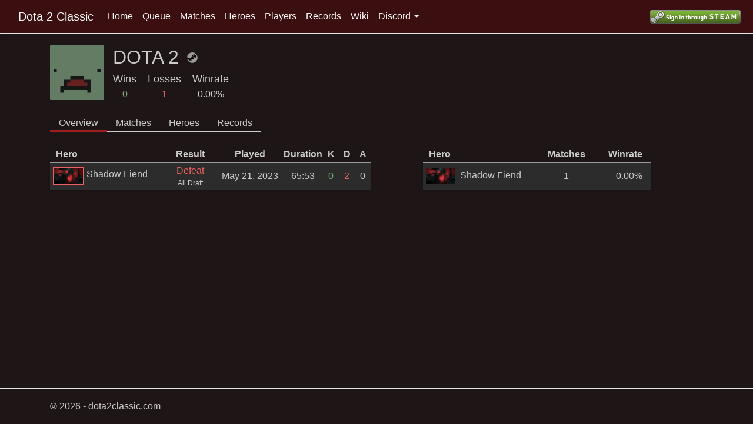

--- FILE ---
content_type: text/html; charset=utf-8
request_url: https://dota2classic.com/Player/76561198431178678
body_size: 4244
content:
<!DOCTYPE html>
<html lang="en">
<head>
    <meta charset="utf-8"/>
    <meta name="viewport" content="width=device-width, initial-scale=1.0"/>
    
    <meta property="og:title" content="DOTA 2" />
    <meta property="og:type" content="website" />
    <meta property="og:url" content="/Player/76561198431178678" />
    <meta property="og:image" content="https://avatars.steamstatic.com/c9180f93ac892fa7d078f5946239d049e987e3b6_full.jpg" />
    <meta property="og:description" content="1 Matches - 0.00% Winrate" />
    <meta name="theme-color" content="#ED5E5E">
    
    <meta name="twitter:card" content="summary_large_image">

    <title>DOTA 2 - Dota 2 Classic</title>
    <link rel="stylesheet" href="/css/Shared/site.min.css?v=AJSy6vl0RD9zzfr6Y3vgp8qXr9b3SA2beEeIEUe1zaI" />
    <link rel="stylesheet" href="/css/Shared/Main.min.css?v=hUo3zZ39FgGhJ2TQ-Fm3e_p2oWSdDDbAIkjfl1oZ8dw" />
    
    <link rel="stylesheet" href="/css/Player/Player.min.css?v=AvfjLlLlsSqkHAjqcnOn3fyZkeVhIugPasQoOIQIltU" />
    <link rel="stylesheet" href="/css/Wiki/HeroCardPreview.min.css?v=COPFlP1m8uatog7zqDxFnqXX805VV6jn-6wx7tZsKbw" />
    <link rel="stylesheet" href="/css/Wiki/ItemCardPreview.min.css?v=3IOsEIsh9PYu5joAeYNlJkJoGDgyRS0YrZaq01t0yes" />

</head>
<body>
<header>
    <nav class="navbar navbar-expand-sm navbar-toggleable-sm border-bottom box-shadow mb-3">
        <button class="hamburger-button" onclick="MNavToggle()">
            <object data="/images/Icons/Hamburger.svg" style="pointer-events:none;" width="32" height="32" type="image/svg+xml"></object>
        </button>
        <div class="container short-nav">
            <a class="navbar-brand" href="/">Dota 2 Classic</a>
        </div>
        <div class="container large-nav">
            <a class="navbar-brand" href="/">Dota 2 Classic</a>
            <div class="navbar-collapse collapse d-sm-inline-flex flex-sm-row-reverse">
                <ul class="navbar-nav flex-grow-1">
                    <li class="nav-item">
                        <a class="nav-link" href="/">Home</a>
                    </li>
                    <li class="nav-item">
                        <a class="nav-link" href="/Queue">Queue</a>
                    </li>
                    <li class="nav-item">
                        <a class="nav-link" href="/Matches">Matches</a>
                    </li>
                    <li class="nav-item">
                        <a class="nav-link" href="/Heroes">Heroes</a>
                    </li>
                    <li class="nav-item">
                        <a class="nav-link" href="/Players">Players</a>
                    </li>
                    <li class="nav-item">
                        <a class="nav-link" href="/Records">Records</a>
                    </li>
                    <li class="nav-item">
                        <a class="nav-link" href="/Wiki">Wiki</a>
                    </li>
                    <li class="nav-item">
                        <a class="nav-link discord-pulldown" onclick="el('DiscordDropdown').classList.toggle('hide')">Discord</a>
                        <div id="DiscordDropdown" class="discord-dropdown hide">
                            <a class="discord-dropdown-link" href="https://discord.gg/94bakm4">Discord (EN) <object data="/images/Icons/ExternalLink.svg" width="10" height="10" type="image/svg+xml"></object></a>
                            <a class="discord-dropdown-link" href="https://discord.gg/VU5wjA8">Discord (RU) [3rd Party] <object data="/images/Icons/ExternalLink.svg" width="10" height="10" type="image/svg+xml"></object></a>
                        </div>
                    </li>
                </ul>
            </div>
        </div>
        <div class="account-bar large-nav">
            <div>
                    <form action="/Auth/signin" method="post">
                        <input id="SignInRedirectUrl" name="redirectUrl" value="/Player/76561198431178678" type="hidden"/>
                        <input name="authProvider" value="Steam" type="hidden"/>
                        <button class="nav-button" type="submit">
                            <img class="nav-sign-in-image" src="https://steamcommunity-a.akamaihd.net/public/images/signinthroughsteam/sits_small.png" alt="Sign in through STEAM"/>
                        </button>
                    </form>
            </div>
        </div>
    </nav>
    
</header>
<div class="container">
    <main role="main" class="pb-3">
        



<div>
    <div class="profile-top">
        <div class="profile-top-container">
            <div class="profile-top-avatar">
                <img class="profile-top-avatar-image" src="https://avatars.steamstatic.com/c9180f93ac892fa7d078f5946239d049e987e3b6_full.jpg"/>
            </div>
            <div class="profile-top-info">
                <div class="profile-top-info-title">
                    <span class="profile-top-info-name">DOTA 2</span>
                    <a class="profile-top-info-steam" href="https://steamcommunity.com/profiles/76561198431178678">
                        <svg class="profile-top-info-steam-image" viewBox="0 0 235 235" style="max-height: 32px">
                            <path class="profile-top-info-steam-image-outter" d="m4.8911 150.01c14.393 48.01 58.916 82.99 111.61 82.99 64.34 0 116.5-52.16 116.5-116.5 0-64.341-52.16-116.5-116.5-116.5-61.741 0-112.26 48.029-116.25 108.76 7.5391 12.66 10.481 20.49 4.6411 41.25z"></path>
                            <path class="profile-top-info-steam-image-inner" d="m110.5 87.322c0 0.196 0 0.392 0.01 0.576l-28.508 41.412c-4.618-0.21-9.252 0.6-13.646 2.41-1.937 0.79-3.752 1.76-5.455 2.88l-62.599-25.77c0.00049 0-1.4485 23.83 4.588 41.59l44.254 18.26c2.222 9.93 9.034 18.64 19.084 22.83 16.443 6.87 35.402-0.96 42.242-17.41 1.78-4.3 2.61-8.81 2.49-13.31l40.79-29.15c0.33 0.01 0.67 0.02 1 0.02 24.41 0 44.25-19.9 44.25-44.338 0-24.44-19.84-44.322-44.25-44.322-24.4 0-44.25 19.882-44.25 44.322zm-6.84 83.918c-5.294 12.71-19.9 18.74-32.596 13.45-5.857-2.44-10.279-6.91-12.83-12.24l14.405 5.97c9.363 3.9 20.105-0.54 23.997-9.9 3.904-9.37-0.525-20.13-9.883-24.03l-14.891-6.17c5.746-2.18 12.278-2.26 18.381 0.28 6.153 2.56 10.927 7.38 13.457 13.54s2.52 12.96-0.04 19.1m51.09-54.38c-16.25 0-29.48-13.25-29.48-29.538 0-16.275 13.23-29.529 29.48-29.529 16.26 0 29.49 13.254 29.49 29.529 0 16.288-13.23 29.538-29.49 29.538m-22.09-29.583c0-12.253 9.92-22.191 22.14-22.191 12.23 0 22.15 9.938 22.15 22.191 0 12.254-9.92 22.183-22.15 22.183-12.22 0-22.14-9.929-22.14-22.183z"></path>
                        </svg>
                    </a>
                </div>
                <div class="profile-top-info-stats">
                    <div class="profile-top-info-stat">
                        <div class="profile-top-info-stat-title">
                            <span>Wins</span>
                        </div>
                        <div class="profile-top-info-stat-value profile-top-info-stat-wins">
                            <span>0</span>
                        </div>
                    </div>
                    
                    <div class="profile-top-info-stat">
                        <div class="profile-top-info-stat-title">
                            <span>Losses</span>
                        </div>
                        <div class="profile-top-info-stat-value profile-top-info-stat-losses">
                            <span>1</span>
                        </div>
                    </div>

                    <div class="profile-top-info-stat">
                        <div class="profile-top-info-stat-title">
                            <span>Winrate</span>
                        </div>
                        <div class="profile-top-info-stat-value profile-top-info-stat-winrate">
                            <span>0.00%</span>
                        </div>
                    </div>
                </div>
            </div>
        </div>
    </div>
    <div class="player-mid">
        <div class="player-tabbar">
            <a id="PlayerTab-0" class="player-tab" data-tabID="0" data-tabUrl="/Player/76561198431178678/Overview/Content" onclick="TabClick(this)">Overview</a>
            <a id="PlayerTab-1" class="player-tab" data-tabID="1" data-tabUrl="/Player/76561198431178678/Matches/Content" onclick="TabClick(this)">Matches</a>
            <a id="PlayerTab-2" class="player-tab" data-tabID="2" data-tabUrl="/Player/76561198431178678/Heroes/Content" onclick="TabClick(this)">Heroes</a>
            <a id="PlayerTab-3" class="player-tab" data-tabID="3" data-tabUrl="/Player/76561198431178678/Records/Content" onclick="TabClick(this)">Records</a>
        </div>
        <div class="player-quick-stats">

        </div>
    </div>
    <div class="player-lower">
        <div id="TabContent" class="player-lower-tab-content">
            <span>Loading...</span>
        </div>
    </div>
</div>

<div id="HeroCard" class="hero-card-popup">
<table class="hero-card">
<tbody>
<tr class="hero-card-title">
    <td>
        <h2 id="HeroCard-Name" class="hero-card-title-name"></h2>
        <img id="HeroCard-Image" class="hero-card-title-image" src=""/>
    </td>
</tr>
<tr class="hero-card-section">
    <td>
        <table class="hero-card-attributes section-attributes">
            <tbody>
            <tr>
                <td>
                    <img src="/images/6.84/attributes/pip_str.png" />
                </td>
                <td>
                    <img src="/images/6.84/attributes/pip_agi.png" />
                </td>
                <td>
                    <img src="/images/6.84/attributes/pip_int.png" />
                </td>
            </tr>
            <tr>
                <td id="HeroCard-Strength" class="hero-card-attribute-str">
                            
                </td>
                <td id="HeroCard-Agility" class="hero-card-attribute-agi">
                            
                </td>
                <td id="HeroCard-Intelligence" class="hero-card-attribute-int">
                            
                </td>
            </tr>
            </tbody>
        </table>
    </td>
</tr>
<tr class="hero-card-section section-stats">
    <td>
        <table class="hero-card-stats">
            <thead>
            <tr>
                <th>
                    Level
                </th>
                <th>
                    Base
                </th>
                <th>
                    1
                </th>
                <th>
                    25
                </th>
            </tr>
            </thead>
            <tbody>
            <tr class="hero-card-stat-str">
                <td>
                    Health
                </td>
                <td id="HeroCard-Health-Base">
                            
                </td>
                <td id="HeroCard-Health-1">
                            
                </td>
                <td id="HeroCard-Health-25">
                            
                </td>
            </tr>
            <tr class="hero-card-stat-str">
                <td>
                    Health Regen
                </td>
                <td id="HeroCard-HealthRegen-Base">
                            
                </td>
                <td id="HeroCard-HealthRegen-1">
                            
                </td>
                <td id="HeroCard-HealthRegen-25">
                            
                </td>
            </tr>
            <tr class="hero-card-stat-int">
                <td>
                    Mana
                </td>
                <td id="HeroCard-Mana-Base">
                            
                </td>
                <td id="HeroCard-Mana-1">
                            
                </td>
                <td id="HeroCard-Mana-25">
                            
                </td>
            </tr>
            <tr class="hero-card-stat-int">
                <td>
                    Mana Regen
                </td>
                <td id="HeroCard-ManaRegen-Base">
                            
                </td>
                <td id="HeroCard-ManaRegen-1">
                            
                </td>
                <td id="HeroCard-ManaRegen-25">
                            
                </td>
            </tr>
            <tr class="hero-card-stat-agi">
                <td>
                    Armor
                </td>
                <td id="HeroCard-Armor-Base">
                            
                </td>
                <td id="HeroCard-Armor-1">
                            
                </td>
                <td id="HeroCard-Armor-25">
                            
                </td>
            </tr>
            <tr class="hero-card-stat-agi">
                <td>
                    Attack Rate
                </td>
                <td id="HeroCard-AttackRate-Base">
                            
                </td>
                <td id="HeroCard-AttackRate-1">
                            
                </td>
                <td id="HeroCard-AttackRate-25">
                            
                </td>
            </tr>
            <tr>
                <td>
                    Damage
                </td>
                <td id="HeroCard-DamageAvg-Base">
                            
                </td>
                <td id="HeroCard-DamageAvg-1">
                            
                </td>
                <td id="HeroCard-DamageAvg-25">
                            
                </td>
            </tr>
            </tbody>
        </table>
    </td>
</tr>
</tbody>
</table>
</div>

<div id="ItemCard" class="item-card-popup">
    <table class="item-card">
        <tbody>
        <tr class="item-title-row">
            <td>
                <div class="item-title-image">
                    <img id="ItemCard-Image" src=""/>
                    <div class="item-card-image-overlay"><span id="ItemCard-UAM" class="item-card-UAM">UAM</span></div>
                </div>
                <div class="item-title-block">
                    <h2 id="ItemCard-Name" class="item-title"></h2>
                    <span class="item-gold-cost">
                        <img src="https://steamcdn-a.akamaihd.net/apps/dota2/images/tooltips/gold.png"/>
                        <span id="ItemCard-GoldCost"></span>
                    </span>
                </div>
            </td>
        </tr>
        <tr class="item-stat-row">
            <td id="ItemCard-Stats">
                
            </td>
        </tr>
        <tr>
            <td>
                <p id="ItemCard-Description" class="item-card-description">
                    
                </p>
            </td>
        </tr>
        </tbody>
    </table>
</div>



    </main>
</div>

<div id="Expando" class="expando collapse">
    <div class="expando-backdrop" onclick="MNavToggle()"></div>
    <div class="expando-menu">
        <ul class="expando-nav">
            <li class="expando-item">
                <div>
                        <form action="/Auth/signin" method="post">
                            <input id="SignInRedirectUrlMobile" name="redirectUrl" value="/Player/76561198431178678" type="hidden"/>
                            <input name="authProvider" value="Steam" type="hidden"/>
                            <button class="nav-button" type="submit">
                                <img class="nav-sign-in-image" src="https://steamcommunity-a.akamaihd.net/public/images/signinthroughsteam/sits_small.png" alt="Sign in through STEAM"/>
                            </button>
                        </form>
                </div>
            </li>
            <li class="expando-item">
                <a class="nav-link" href="/">Home</a>
            </li>
            <li class="expando-item">
                <a class="nav-link" href="/Matches">Matches</a>
            </li>
            <li class="expando-item">
                <a class="nav-link" href="/Heroes">Heroes</a>
            </li>
            <li class="expando-item">
                <a class="nav-link" href="/Players">Players</a>
            </li>
            <li class="expando-item">
                <a class="nav-link" href="/Records">Records</a>
            </li>
            <li class="expando-item">
                <a class="nav-link" href="/Wiki">Wiki</a>
            </li>
            <li class="expando-item">
                <a class="nav-link" href="https://discord.gg/94bakm4">Discord (EN) <object data="/images/Icons/ExternalLink.svg" width="12" height="12" type="image/svg+xml"></object></a>
            </li>
            <li class="expando-item">
                <a class="nav-link" href="https://discord.gg/VU5wjA8">Discord (RU) [3rd Party] <object data="/images/Icons/ExternalLink.svg" width="12" height="12" type="image/svg+xml"></object></a>
            </li>
        </ul>
    </div>
</div>

<footer class="border-top footer text-muted">
    <div class="container">
        &copy; 2026 - dota2classic.com
    </div>
</footer>
<script src="/js/Global/Utils.min.js?v=BKG_gFEGFiiB7h2pCnmAdtT9xLV8A0eWlBDZjgQqr6o"></script>
<script src="/js/Global/QueryHelper.min.js?v=J-F6q7oPzrp_tJiwpIzFoPV4rS51Ok85fuhwfOQzTYQ"></script>
<script src="/js/Global/AjaxHelper.min.js?v=8jM4ByAKGhPSpPgmy6G3yOsc33zGy_o2IQsJWlfet7M"></script>
<script src="/js/Global/MobileNav.min.js?v=pTAhXroaDr2UdN3OZM8sAGZL0gpzkC4holmeOHsuneU"></script>
<script src="/js/Lib/dayjs/dayjs.min.js?v=EEk8J9N7JwMc_7P1jyWMJW1pMS9L49CldVIrop1SC9c"></script>
<script src="/js/Global/Main.min.js?v=15Tvmd8Hwbxc2myJK7VCmCSqRNufovs01Th9pmYkjI4"></script>

    <script src="/js/Shared/Pagination.min.js?v=n8pA83VFGdNNfmlePZ66XBwCHxRStIYTux4liokFdVo"></script>
    <script src="/js/Shared/HeroCardPreview.min.js?v=bmopRbnayNwGhOhPezlZaRgIUNWCjXKnjwslEkiKjbE"></script>
    <script src="/js/Shared/ItemCardPreview.min.js?v=Qj5ITXrQny1bKE4IYNgy_FTJEp2H4XIhvhYpcMXXnkQ"></script>
    <script src="/js/Shared/DropdownHelper.min.js?v=U4_kyMt2W9rqMKGXogxYvHPTMfJFZx6Otx_lvxvcjUU"></script>
    <script src="/js/Player/Player.min.js?v=tJ7O39KEgUDyaPIyK7gGESQGnlHc-xq1q7vahy9u-1Q"></script>
    
    <script>
        let steamID;
        
        let matchDataUrl = "/Player/76561198431178678/Matches/Data";
        let matchCountUrl = "/Player/76561198431178678/Matches/Count";
        
        let heroDataUrl = "/Player/76561198431178678/Heroes/Data";
        let heroCountUrl = "/Player/76561198431178678/Heroes/Count";
        onReady(() =>
        {
            steamID = "76561198431178678";
        
			InitializePage(0);
        });
    
    </script>

<script defer src="https://static.cloudflareinsights.com/beacon.min.js/vcd15cbe7772f49c399c6a5babf22c1241717689176015" integrity="sha512-ZpsOmlRQV6y907TI0dKBHq9Md29nnaEIPlkf84rnaERnq6zvWvPUqr2ft8M1aS28oN72PdrCzSjY4U6VaAw1EQ==" data-cf-beacon='{"version":"2024.11.0","token":"928a9b53a3e54fd1b61ea9688ab796ca","r":1,"server_timing":{"name":{"cfCacheStatus":true,"cfEdge":true,"cfExtPri":true,"cfL4":true,"cfOrigin":true,"cfSpeedBrain":true},"location_startswith":null}}' crossorigin="anonymous"></script>
</body>
</html>

--- FILE ---
content_type: text/html; charset=utf-8
request_url: https://dota2classic.com/Player/76561198431178678/Overview/Content?tab=0
body_size: 511
content:

<link rel="stylesheet" href="/css/Player/Tabs/Overview.min.css?v=c-QsmqXTJsMKEhk-VV_RRS1xBMVZxGHDeEEqtQlKsX0" />

<div class="player-tab-content-wrap">
    <div class="player-tab-overview-details">
        <div class="player-recent-matches">
            <table class="match-table">
                <thead>
                <tr class="match-header">
                    <th class="match-header-label match-header-player">Hero</th>
                    <th class="match-header-label match-header-result">Result</th>
                    <th class="match-header-label match-header-date">Played</th>
                    <th class="match-header-label match-header-duration">Duration</th>
                    <th class="match-header-label match-header-stat">K</th>
                    <th class="match-header-label match-header-stat">D</th>
                    <th class="match-header-label match-header-stat">A</th>
                </tr>
                </thead>
                <tbody>

<tr class="match-preview">
    <td class="match-hero">
        <div class="match-hero-flex">
            <div class="match-hero-image-wrap hero-popup-wrap match-hero-dire" data-heroid="11">
                <img class="match-hero-image" src="https://steamcdn-a.akamaihd.net/apps/dota2/images/heroes/nevermore_lg.png"/>
            </div>
            <div class="match-hero-name-wrap">
                <a class="match-full-link" href="/Match/13951">Shadow Fiend</a>
            </div>
        </div>
    </td>
    <td class="match-result">
        <span class="match-result-loss">Defeat</span>
        <span class="match-mode">All Draft</span>
    </td>
    <td class="match-date">
        
<time datetime="2023-05-21T17:49Z" data-format="MMM DD, YYYY">May 21, 2023</time>

    </td>
    <td class="match-duration">
        65:53
    </td>
    <td class="match-stat">
        <span class="match-stat-kills">0</span>
    </td>
    <td class="match-stat">
        <span class="match-stat-deaths">2</span>
    </td>
    <td class="match-stat">
        <span class="match-stat-assists">0</span>
    </td>
</tr>
                </tbody>
            </table>
        </div>
        <div class="player-heroes">
            <table class="hero-table">
                <thead>
                <tr class="hero-header">
                    <th class="hero-header-label hero-header-hero">Hero</th>
                    <th class="hero-header-label hero-header-matches">Matches</th>
                    <th class="hero-header-label hero-header-winrate">Winrate</th>
                </tr>
                </thead>
                <tbody>

<tr class="hero-row">
    <td class="hero-row-hero">
        <div class="hero-hero">
            <div class="hero-image-wrap hero-popup-wrap" data-heroid="11">
                <img class="hero-hero-image" src="https://steamcdn-a.akamaihd.net/apps/dota2/images/heroes/nevermore_lg.png"/>
            </div>
            <a class="hero-hero-link" href="/Player/76561198431178678?tab=1&amp;heroID=11">Shadow Fiend</a>
        </div>
    </td>
    <td class="hero-row-matches">
        <span class="hero-matches-value">1</span>
    </td>
    <td class="hero-row-winrate">
        <span class="hero-winrate-value">0.00%</span>
    </td>
</tr>
                </tbody>
            </table>
        </div>
    </div>
</div>

<script>
    function InitializeTab()
    {
		LocalizeTimeTags();
		
    	InitializeHeroCards("hero-popup-wrap");
        PreloadHeroCards();
    	
        KeepQueryStrings("tab");
    }
</script>


--- FILE ---
content_type: text/css
request_url: https://dota2classic.com/css/Shared/site.min.css?v=AJSy6vl0RD9zzfr6Y3vgp8qXr9b3SA2beEeIEUe1zaI
body_size: 508
content:
:root{--radiant-green:#76AD79;--dire-red:#ED5E5E;--gold-yellow:#C9AF1D;--strength-red:#F02828;--agility-green:#407B3C;--intelligence-blue:#1986AD}*,::after,::before{box-sizing:border-box}html{position:relative;min-height:100%;font-size:16px;font-family:sans-serif;line-height:1.15}header,nav{display:block}nav{margin-bottom:1rem!important}.navbar-brand{display:inline-block;padding-top:.3125rem;padding-bottom:.3125rem;margin-right:1rem;font-size:1.25rem}.navbar{align-items:center;padding:.5rem 1rem;border-bottom:1px solid #e5e5e5;box-shadow:0 .25rem .75rem rgba(0,0,0,.05)}.navbar,.navbar>.container{display:flex}.navbar-toggler{display:none}.navbar-collapse{display:flex;flex-basis:auto;flex-grow:1;align-items:center}.navbar-nav{display:flex;flex-direction:row;list-style:none;padding-left:0;margin-bottom:0}.nav-link{padding-right:.5rem;padding-left:.5rem}.nav-link:active,.nav-link:focus,.nav-link:hover,.navbar-brand:active,.navbar-brand:focus,.navbar-brand:hover{color:#ccc;text-decoration-line:none}body{font-family:-apple-system,BlinkMacSystemFont,"Segoe UI",Roboto,"Helvetica Neue",Arial,"Noto Sans",sans-serif,"Apple Color Emoji","Segoe UI Emoji","Segoe UI Symbol","Noto Color Emoji";margin:0 0 60px;line-height:1.5}.container{width:100%;padding-right:15px;padding-left:15px;margin-right:auto;margin-left:auto}main{display:block;padding-bottom:1rem!important}.footer{display:block;position:absolute;bottom:0;width:100%;white-space:nowrap;border-top:1px solid #e5e5e5;line-height:60px}.footer-text{color:#fafafa}.text-center{text-align:center!important}a{color:#007bff;text-decoration:none;background-color:transparent}a:hover{color:#0056b3;text-decoration:underline}a:not([href]):not([tabindex]){color:inherit;text-decoration:none}button,input,optgroup,select,textarea{margin:0;font-family:inherit;font-size:inherit;line-height:inherit}button{border:0;padding:0}[type=button]:not(:disabled),[type=reset]:not(:disabled),[type=submit]:not(:disabled),button:not(:disabled){cursor:pointer}img,svg{vertical-align:middle;image-rendering:-webkit-optimize-contrast}dl,ol,ul{margin-top:0}table{border-collapse:collapse}th{text-align:inherit}[hidden]{display:none!important}@media (min-width:576px){.container{max-width:540px}}@media (min-width:768px){.container{max-width:720px}}@media (min-width:992px){.container{max-width:960px}}@media (min-width:1200px){.container{max-width:1140px}}

--- FILE ---
content_type: text/css
request_url: https://dota2classic.com/css/Shared/Main.min.css?v=hUo3zZ39FgGhJ2TQ-Fm3e_p2oWSdDDbAIkjfl1oZ8dw
body_size: 734
content:
header .navbar{background:#3b0f0f}.nav-link,.navbar-brand{color:#fafafa}.nav-link:focus,.nav-link:hover,.navbar-brand:focus,.navbar-brand:hover{color:#ccc}.hamburger-button,.hamburger-button:active,.hamburger-button:focus,.hamburger-button:hover,.nav-button,.nav-button:active,.nav-button:focus,.nav-button:hover{background:0 0}.hamburger-button svg{fill:#fafafa}.hamburger-button:hover svg{fill:#ccc}.account-bar,.nav-link{white-space:nowrap}.account-bar>div{display:inline}.account-pulldown,.discord-pulldown{color:#fafafa!important}.account-pulldown:hover,.discord-pulldown:hover,a.button:hover{cursor:pointer}.account-pulldown::after,.discord-pulldown::after{content:'';border-left:5px solid transparent;border-right:5px solid transparent;border-top:5px solid #fafafa;display:inline-block;margin-bottom:3px;margin-left:5px}.account-dropdown.hide,.discord-dropdown.hide{visibility:hidden}.account-dropdown,.discord-dropdown{position:absolute;background:#3b0f0f;padding:8px;margin-left:-4px;box-shadow:#000 0 0 4px;z-index:9999}.account-option,.discord-dropdown-link{display:block;margin-bottom:5px;padding-bottom:2px}.account-option.account-signout{padding-top:5px}.account-link,.discord-dropdown-link{color:#fafafa}.account-link:active,.account-link:focus,.account-link:hover,.discord-dropdown-link:active,.discord-dropdown-link:focus,.discord-dropdown-link:hover{color:#ccc;text-decoration:none}.account-option.separator{margin-top:5px;margin-bottom:5px;border-bottom:solid #fff 1px}.nav-sign-in-image::before{background:linear-gradient(#7db237,#45641e);padding:5px;border:solid 1px #535353;border-top-color:#898b8c;border-radius:4px;font-size:12px;font-weight:700}.expando{display:block;position:absolute;top:60px}.expando.collapse{display:none}.expando-backdrop{position:fixed;top:0;left:0;right:0;bottom:0;z-index:0;background:rgba(0,0,0,.3)}.expando-menu{background:#3b0f0f;top:57px;bottom:0;left:0;z-index:1;position:fixed}.expando-nav{display:flex;flex-direction:column;list-style:none;padding-left:0;margin-bottom:0}.expando-item{padding-top:5px;padding-bottom:5px;margin-top:15px}.expando-item:hover{background:#5a1919}#SteamApiFailure.error-banner{background:#8b0000;text-align:center;font-size:18px;text-shadow:0 2px 1px #000;margin-top:-16px}body{background:#1e1616;color:#ccc}a.button{display:inline-block}#SteamApiFailure.error-banner,a.button,button{padding-left:5px;padding-right:5px}a.button,button{background:#8f3737;color:#fafafa}a.button:focus,a.button:hover,button:focus,button:hover{background:#571d1d;text-decoration-line:none}table tr{text-align:center}table td:first-child,table th:first-child{text-align:left}thead>tr{border-bottom:solid #999 1px}tbody>tr:nth-child(2n+1){background:#2c2c2c}tbody>tr:nth-child(2n){background:#1c1c1c}.dropdown{position:relative;display:inline-block}.dropdown-button{background:0 0;color:#ccc;padding:0 5px;border:0}.dropdown-button::placeholder{color:#fff}.dropdown-content{display:none;position:absolute;background:#f1f1f1;min-width:160px;width:100%;box-shadow:0 8px 16px 0 rgba(0,0,0,.2);z-index:1}.show-dropdown{display:block;max-height:480px;overflow-y:scroll}.dropdown-content a{background:#3c3c3c;color:#fafafa;padding:12px;text-decoration:none;display:block}.dropdown-content a:hover{background-color:#2c2c2c}.pagination-wrap{margin-top:15px;text-align:center}.pagination-button{background:#8f3737;width:32px}.pagination-button:active,.pagination-button:focus,.pagination-button:hover{background:#571d1d}.pagination-button.disabled,.pagination-button.disabled:active,.pagination-button.disabled:focus,.pagination-button.disabled:hover{background:#3b0f0f;cursor:default}@media (max-width:991px){.large-nav{display:none!important}}@media (min-width:992px){.short-nav{display:none!important}.expando,.hamburger-button{display:none}}

--- FILE ---
content_type: text/css
request_url: https://dota2classic.com/css/Player/Player.min.css?v=AvfjLlLlsSqkHAjqcnOn3fyZkeVhIugPasQoOIQIltU
body_size: 72
content:
.profile-top{display:flex;flex-direction:column;-moz-box-pack:center;justify-content:center;margin-bottom:25px}.profile-top-container{display:flex;flex-direction:row}.profile-top-avatar,.profile-top-info{display:flex;flex-direction:column;-moz-box-pack:center;justify-content:center}.profile-top-info-title{margin-left:15px}.profile-top-info-steam{margin-left:10px}.profile-top-info-steam-image{height:18px;width:auto;margin-bottom:12px}.profile-top-info-steam-image-outter{fill:#999}.profile-top-info-steam-image-inner{fill:#000}.profile-top-info-steam:hover>.profile-top-info-steam-image>.profile-top-info-steam-image-outter{fill:#fafafa}.profile-top-info-stat{display:inline-block;margin-left:15px}.profile-top-info-stat-title{font-size:18px;text-align:center}.profile-top-info-stat-value{text-align:center}.profile-top-info-stat-wins{color:var(--radiant-green)}.profile-top-info-stat-losses{color:var(--dire-red)}.profile-top-avatar-image{height:92px}.profile-top-admin>.account-status,.profile-top-info-name{font-size:32px}.profile-top-admin{margin-left:30px}.account-admin-control{text-align:center}.account-admin-control form{display:inline}.profile-top-admin .verified{color:var(--radiant-green)}.profile-top-admin .unverified{color:var(--gold-yellow)}.profile-top-admin .banned{color:var(--dire-red)}.profile-top-admin>.account-admin-control .account-admin-control-button{padding:0 15px}.account-status>#PlayerBanInfo{position:absolute;background:#1c1c1c;box-shadow:0 2px 3px 0 rgba(0,0,0,.2);padding:10px}.account-status>#PlayerBanInfo>ul{list-style:none;padding:0;margin:0}.account-status>#PlayerBanInfo .account-status-group{margin-right:1em}.account-status>#PlayerBanInfo .account-status-value{float:right}.player-tabbar{display:flex}.player-tab{border-bottom:solid 1px #ccc;padding:0 15px;cursor:pointer}.player-tab.selected{border-bottom:solid 3px #a11e1e}.player-lower{margin-top:15px}

--- FILE ---
content_type: text/css
request_url: https://dota2classic.com/css/Wiki/HeroCardPreview.min.css?v=COPFlP1m8uatog7zqDxFnqXX805VV6jn-6wx7tZsKbw
body_size: -142
content:
.hero-card-popup{display:none;position:absolute;min-height:432px;z-index:9999}.hero-card-popup.show{display:block}.hero-card-popup>table table{width:100%}.hero-card{text-align:center;box-shadow:0 2px 3px 0 rgba(0,0,0,.7)}.hero-card td{padding:0}.hero-card h2,.hero-card h3{margin:0;text-align:center}.hero-card-section{border-bottom:solid #555 1px}.hero-card-section.section-stats{border-bottom:none}.hero-card-title-image{min-height:124px;width:224px}.hero-card-attributes>tbody>tr{background:0 0}.hero-card-attributes>tbody>tr>td:first-child{text-align:center}.hero-card-attribute-str{color:var(--strength-red)}.hero-card-attribute-agi{color:var(--agility-green)}.hero-card-attribute-int{color:var(--intelligence-blue)}.hero-card-stats>tbody{font-size:14px}.hero-card-stats>tbody>tr>td:first-child,.hero-card-stats>thead>tr>th:first-child{text-align:left;padding-left:5px;width:100px}.hero-card-misc>tbody>tr>td:first-child{text-align:left;padding-left:5px}.section-attributes{background:#2c2c2c}.section-stats thead>tr{background:#1c1c1c}

--- FILE ---
content_type: text/css
request_url: https://dota2classic.com/css/Wiki/ItemCardPreview.min.css?v=3IOsEIsh9PYu5joAeYNlJkJoGDgyRS0YrZaq01t0yes
body_size: -77
content:
.item-card-popup{display:none;position:absolute;max-width:332px;z-index:9999}.item-card-UAM.show,.item-card-popup.show{display:block}.item-card{min-width:120px;text-align:center;box-shadow:0 2px 3px 0 rgba(0,0,0,.7)}.item-card table{width:100%}.item-card td{padding:0}.item-card p{white-space:pre-line;margin:0;text-align:left}.item-title-block,.item-title-image{display:inline-block}.item-title-image{vertical-align:top;float:left}.item-title-image img{min-height:64px}.item-card-image-overlay{position:absolute;top:46px}.item-card-UAM{display:none;background:#3b0f0f;padding-left:2px;padding-right:2px;font-size:12px;text-shadow:1px 0 #000}.item-title-block{width:240px;padding-left:10px;padding-right:10px}.item-title{margin:0;white-space:nowrap;overflow:hidden;text-overflow:ellipsis}.item-gold-cost{color:var(--gold-yellow)}.item-card-description{font-size:14px;padding:5px}.item-stat-row td{padding-top:2px;padding-bottom:2px}.item-stat-wrap{text-align:left;padding-right:10px;padding-left:10px}.item-stat-wrap .item-stat-value{display:inline-block;min-width:64px}

--- FILE ---
content_type: text/css
request_url: https://dota2classic.com/css/Player/Tabs/Overview.min.css?v=c-QsmqXTJsMKEhk-VV_RRS1xBMVZxGHDeEEqtQlKsX0
body_size: 476
content:
.player-tab-overview-details,.player-tab-overview-stats{display:flex}.hero-table>tbody,.match-table>tbody{box-shadow:0 2px 3px 0 rgba(0,0,0,.2)}.match-table,.player-recent-matches{min-width:500px}.hero-table,.player-heroes{min-width:280px}.match-table{margin-top:10px}.match-header-label{text-align:center}.match-header-player{text-align:left;padding-left:10px}.match-header-gold{color:var(--gold-yellow)}.match-preview{padding:5px;height:47px}.match-hero{width:192px;padding-left:5px;white-space:nowrap}.match-hero-flex{display:flex}.match-hero-radiant{border:solid var(--radiant-green) 1px}.match-hero-dire{border:solid var(--dire-red) 1px}.match-hero-image{height:28px}.match-hero-name-wrap{margin-left:5px;display:flex;flex-direction:column}.match-full-link:active,.match-full-link:focus,.match-full-link:hover{color:#fafafa;text-decoration-line:none}.match-mdate{font-size:12px}.match-full-link{color:#ccc}.match-header-level,.match-level{text-align:center;padding-left:15px}.match-result{width:92px;text-align:center}.match-mode{display:block;font-size:12px}.match-result-win,.match-stat-kills{color:var(--radiant-green)}.match-result-loss,.match-stat-deaths{color:var(--dire-red)}.match-date,.match-duration{padding:0 8px;text-align:center}.match-stat{text-align:center}.match-stat-assists,.match-stat-deaths,.match-stat-kills{padding:0 8px;text-align:center}.match-header-lh,.match-stat-lh{padding-left:8px;text-align:right}.match-stat-dn{text-align:left}.match-header-gpm,.match-stat-gpm{padding-left:8px;text-align:right}.match-stat-xpm{text-align:left}.match-stat-gold{color:var(--gold-yellow);padding:0 12px}.match-stat-hd,.match-stat-td{padding:0 8px}.match-header-gold img{height:10px;margin-right:4px}.match-items{min-width:266px}.match-stat-item{display:inline-block;height:28px;width:37px;margin:1px}.match-stat-item-image{height:28px}.match-stat-item-image::before{height:28px;text-indent:100%;white-space:nowrap;overflow:hidden}.match-stat-separator{width:5px;padding:0 2px}.player-heroes{margin:0 auto}.hero-table{margin-top:10px}.hero-row{padding:5px;height:47px}.hero-header-hero{text-align:left;padding-left:10px}.hero-header-matches{text-align:center}.hero-header-winrate{padding-right:15px;text-align:right}.hero-row-hero{width:196px;padding-left:5px}.hero-hero,.hero-image-wrap{display:inline;white-space:nowrap}.hero-hero-image{height:28px}.hero-hero-link{width:96px;padding-left:5px;color:#ccc}.hero-hero-link:active,.hero-hero-link:focus,.hero-hero-link:hover{color:#fafafa;text-decoration-line:none}.hero-row-matches{width:96px;text-align:center}.hero-row-winrate{width:96px;padding-right:15px;text-align:right}

--- FILE ---
content_type: text/javascript
request_url: https://dota2classic.com/js/Shared/Pagination.min.js?v=n8pA83VFGdNNfmlePZ66XBwCHxRStIYTux4liokFdVo
body_size: 176
content:
let page;let maxPage;let nButton;let pButton;let pageCount;let fetchURL;let extraParams;let preRefresh;let refreshCallback;let fButton;let lButton;const InitializePagination=(url,p,mp,preload,callback)=>{ClearParameters();fetchURL=url;maxPage=mp;page=p;preRefresh=preload;refreshCallback=callback;nButton=el("NextPageButton");pButton=el("PreviousPageButton");pageCount=el("PageNumber");fButton=el("FirstPageButton");lButton=el("LastPageButton");ValidatePage();SetButtonStatus();SetPageCount();SetQueryString("page",page)};const SetParameter=(name,parameter)=>{extraParams[name]=parameter};const RemoveParameter=name=>{delete extraParams[name]};const ClearParameters=()=>{extraParams={}};const GetPaginationParams=()=>{let queryStrings=GetQueryStrings();return`${params(extraParams)}&${params(queryStrings)}`};const SetPageCount=()=>{pageCount.innerText=page+1+" of "+(maxPage+1)};const SetButtonStatus=()=>{if(page<=0){pButton.classList.add("disabled");fButton?.classList.add("disabled")}else{pButton.classList.remove("disabled");fButton?.classList.remove("disabled")}if(page>=maxPage){nButton.classList.add("disabled");lButton?.classList.add("disabled")}else{nButton.classList.remove("disabled");lButton?.classList.remove("disabled")}};const GetMaxPage=url=>{url=`${url}?${GetPaginationParams()}`;fetch(url).then((res=>res.text())).then((data=>{maxPage=parseInt(data);SetButtonStatus();SetPageCount()}))};const ValidatePage=()=>{if(page<0)page=0;else if(page>maxPage)page=maxPage};const NextPage=()=>{if(page>=maxPage)return;page++;ValidatePage();SetButtonStatus();SetPageCount();SetQueryString("page",page);Refresh()};const PreviousPage=()=>{if(page<=0)return;page--;ValidatePage();SetButtonStatus();SetPageCount();SetQueryString("page",page);Refresh()};const FirstPage=()=>{if(page<=0)return;GoToPage(0)};const LastPage=()=>{if(page>=maxPage)return;GoToPage(maxPage)};const GoToPage=p=>{page=p;ValidatePage();SetButtonStatus();SetPageCount();SetQueryString("page",page);Refresh()};const Refresh=()=>{preRefresh();let url=`${fetchURL}?${GetPaginationParams()}`;fetch(url).then((res=>res.text())).then((data=>{refreshCallback(data)}))};

--- FILE ---
content_type: text/javascript
request_url: https://dota2classic.com/js/Global/QueryHelper.min.js?v=J-F6q7oPzrp_tJiwpIzFoPV4rS51Ok85fuhwfOQzTYQ
body_size: -52
content:
const GetQueryString=key=>{let query=window.location.search.substring(1);if(query==="")return false;let vars=query.split("&");for(let i=0;i<vars.length;i++){let pair=vars[i].split("=");if(pair[0]===key)return pair[1]}return false};const GetQueryStrings=()=>{let query=window.location.search.substring(1);if(query==="")return null;let vars=query.split("&");let queriesList={};for(let i=0;i<vars.length;i++){let pair=vars[i].split("=");queriesList[pair[0]]=pair[1]}return queriesList};const SetQueryString=(name,value)=>{let queries=GetQueryStrings();if(queries===null){queries={}}queries[name]=value;window.history.replaceState("",null,`?${params(queries)}`)};const RemoveQueryString=name=>{let currentQ=GetQueryStrings();if(currentQ===null)return;delete currentQ[name];window.history.replaceState("",null,`?${params(currentQ)}`)};const RemoveQueryStrings=queries=>{let currentQ=GetQueryStrings();if(currentQ===null)return;for(let i=0;i<queries.length;i++){delete currentQ[queries[i]]}window.history.replaceState("",null,`?${params(currentQ)}`)};const KeepQueryStrings=(...keep)=>{let oldQueries=GetQueryStrings();if(oldQueries===null||oldQueries.length===0)return;let savedQueries={};for(let i=0;i<keep.length;i++){if(oldQueries[keep[i]]===undefined)continue;savedQueries[keep[i]]=oldQueries[keep[i]]}window.history.replaceState("",null,`?${params(savedQueries)}`)};

--- FILE ---
content_type: image/svg+xml
request_url: https://dota2classic.com/images/Icons/ExternalLink.svg
body_size: -289
content:
<svg width="230mm" height="230mm" version="1.1" viewBox="0 0 230 230" xmlns="http://www.w3.org/2000/svg">
 <g stroke="#fafafa" stroke-linecap="round" stroke-linejoin="round">
  <path d="m112.45 18.521-100.54-0.12979v199.89h199.76v-100.54" fill="none" stroke-width="20"/>
  <path d="m211.67 18.521-160.07 160.07" fill="none" stroke-width="20"/>
  <path d="m161.46 18.785 50.006 50.006 5.4945-55.562z" fill="#fafafa" stroke-width="21"/>
 </g>
</svg>


--- FILE ---
content_type: text/javascript
request_url: https://dota2classic.com/js/Global/AjaxHelper.min.js?v=8jM4ByAKGhPSpPgmy6G3yOsc33zGy_o2IQsJWlfet7M
body_size: 8
content:
class AjaxHelper{constructor(url){this.currentRequest=undefined;this.controller=new AbortController;this.signal=this.controller.signal;this.requestUrl=url}PostRequest(success){if(typeof this.currentRequest!=="undefined"){this.controller.abort();this.currentRequest=undefined;this.controller=new AbortController;this.signal=this.controller.signal}this.currentRequest=fetch(this.requestUrl,{method:"POST",signal:this.signal});this.currentRequest.then((response=>{success(response.status)}))}PostFormRequest(success,form,useFormUrl=true){if(typeof this.currentRequest!=="undefined"){this.controller.abort();this.currentRequest=undefined;this.controller=new AbortController;this.signal=this.controller.signal}let reqUrl;if(useFormUrl)reqUrl=form.action;else reqUrl=`${this.requestUrl}`;this.currentRequest=fetch(reqUrl,{method:"POST",body:new FormData(form),signal:this.signal});this.currentRequest.then((response=>{success(response.status)}))}PostJsonRequest(postObject,success){console.log("RequestURL: "+`${this.requestUrl}`);if(typeof this.currentRequest!=="undefined"){this.controller.abort();this.currentRequest=undefined;this.controller=new AbortController;this.signal=this.controller.signal}this.currentRequest=fetch(`${this.requestUrl}`,{method:"POST",headers:{"Content-type":"application/json"},body:JSON.stringify(postObject),signal:this.signal});this.currentRequest.then((response=>{success(response.status)}))}GetRequest(success,ajaxParams=undefined){if(typeof this.currentRequest!=="undefined"){this.controller.abort();this.currentRequest=undefined;this.controller=new AbortController;this.signal=this.controller.signal}if(ajaxParams===undefined)ajaxParams="";this.currentRequest=fetch(`${this.requestUrl}?${params(ajaxParams)}`,this.signal);this.currentRequest.then((response=>response.text())).then((data=>{this.currentRequest=undefined;success(data)}))}GetJsonRequest(success,ajaxParams=undefined){this.GetRequest((data=>{let result=JSON.parse(data);success(result)}),ajaxParams)}}

--- FILE ---
content_type: text/javascript
request_url: https://dota2classic.com/js/Shared/HeroCardPreview.min.js?v=bmopRbnayNwGhOhPezlZaRgIUNWCjXKnjwslEkiKjbE
body_size: 700
content:
{const CARD_SCALES=["Base","1","25"];let heroCard=el("HeroCard");let heroIcons;let heroData=[];let heroCardBinds=GenerateCardBinds();function GenerateCardBinds(){let cb={heroName:el("HeroCard-Name"),heroImage:el("HeroCard-Image"),strength:el("HeroCard-Strength"),agility:el("HeroCard-Agility"),intelligence:el("HeroCard-Intelligence")};for(let i=0;i<CARD_SCALES.length;i++){cb["health"+CARD_SCALES[i]]=el("HeroCard-Health-"+CARD_SCALES[i]);cb["healthRegen"+CARD_SCALES[i]]=el("HeroCard-HealthRegen-"+CARD_SCALES[i]);cb["mana"+CARD_SCALES[i]]=el("HeroCard-Mana-"+CARD_SCALES[i]);cb["manaRegen"+CARD_SCALES[i]]=el("HeroCard-ManaRegen-"+CARD_SCALES[i]);cb["armor"+CARD_SCALES[i]]=el("HeroCard-Armor-"+CARD_SCALES[i]);cb["attackRate"+CARD_SCALES[i]]=el("HeroCard-AttackRate-"+CARD_SCALES[i]);cb["avgDamage"+CARD_SCALES[i]]=el("HeroCard-DamageAvg-"+CARD_SCALES[i])}return cb}function InitializeHeroCards(cardClass){heroIcons=document.getElementsByClassName(cardClass);for(let i=0;i<heroIcons.length;i++){let dAtt=heroIcons[i].attributes["data-heroid"];if(dAtt===undefined)continue;let hID=dAtt.value;if(hID===undefined)continue;let index=i;heroIcons[i].firstElementChild.addEventListener("mouseenter",(function(){ShowHeroCardPopup(heroIcons[i])}));heroIcons[i].firstElementChild.addEventListener("mouseleave",(function(){HideHeroCardPopup()}))}}function PreloadHeroCards(){let reqIDs=[];for(let i=0;i<heroIcons.length;i++){let dAtt=heroIcons[i].attributes["data-heroid"];if(dAtt===undefined)continue;let hID=dAtt.value;if(hID===undefined)continue;if(reqIDs.includes(hID))continue;reqIDs.push(hID)}LoadHeroCardData(reqIDs)}function LoadHeroCardData(ids){let requestIDs=[];for(let i=0;i<ids.length;i++){if(ids[i]==0)continue;if(heroData[ids[i]]===undefined)requestIDs.push(ids[i])}if(requestIDs.length===0)return;let currentRequest=fetch("/Wiki/Preview/HeroCard",{method:"POST",headers:{"Content-Type":"application/json"},body:JSON.stringify(requestIDs)});currentRequest.then((res=>res.json())).then((data=>{AddHeroCardData(data)}))}function AddHeroCardData(data){for(let i=0;i<data.length;i++){if(data[i]===undefined||data[i]===null)continue;heroData[data[i].ID]=data[i]}}function ShowHeroCardPopup(heroIcon){if(!BindHeroCardModel(heroIcon.attributes["data-heroid"]))return;let pageHeight=GetAdjustedPageHeight();heroCard.classList.add("show");heroIcon.appendChild(heroCard);let iconPos=heroIcon.getBoundingClientRect();let top=iconPos.top+window.scrollY;let left=iconPos.right+window.scrollX;top-=162;heroCard.style.top=top+"px";heroCard.style.left=left+"px";let cardRect=heroCard.getBoundingClientRect();let bottom=cardRect.bottom+window.scrollY;if(cardRect.top<0){top-=cardRect.top;heroCard.style.top=top+"px"}else if(bottom>pageHeight){top-=bottom-pageHeight;heroCard.style.top=top+"px"}}function HideHeroCardPopup(){heroCard.classList.remove("show")}function BindHeroCardModel(dataAttribute){if(dataAttribute===undefined){console.warn("Missing data-heroid - Cannot load hero card");return false}let heroID=dataAttribute.value;if(heroID===undefined){console.warn("Invalid data-heroid - Cannot load hero card");return false}let hero=heroData[heroID];if(hero===undefined){LoadHeroCardData([heroID]);hero=heroData[heroID];if(hero===undefined)return false}heroCardBinds.heroName.innerText=hero.HeroName;heroCardBinds.heroImage.src=hero.HeroImage;heroCardBinds.strength.innerText=hero.StrengthStat;heroCardBinds.agility.innerText=hero.AgilityStat;heroCardBinds.intelligence.innerText=hero.IntelligenceStat;for(let i=0;i<CARD_SCALES.length;i++){heroCardBinds["health"+CARD_SCALES[i]].innerText=hero.HealthScales[i];heroCardBinds["healthRegen"+CARD_SCALES[i]].innerText=hero.HealthRegenScales[i];heroCardBinds["mana"+CARD_SCALES[i]].innerText=hero.ManaScales[i];heroCardBinds["manaRegen"+CARD_SCALES[i]].innerText=hero.ManaRegenScales[i];heroCardBinds["armor"+CARD_SCALES[i]].innerText=hero.ArmorScales[i];heroCardBinds["attackRate"+CARD_SCALES[i]].innerText=hero.AttackRateScales[i];heroCardBinds["avgDamage"+CARD_SCALES[i]].innerText=hero.DamageAvgScales[i]}return true}}

--- FILE ---
content_type: text/javascript
request_url: https://dota2classic.com/js/Global/MobileNav.min.js?v=pTAhXroaDr2UdN3OZM8sAGZL0gpzkC4holmeOHsuneU
body_size: -465
content:
const MNavToggle=()=>{el("Expando").classList.toggle("collapse")};

--- FILE ---
content_type: text/javascript
request_url: https://dota2classic.com/js/Global/Main.min.js?v=15Tvmd8Hwbxc2myJK7VCmCSqRNufovs01Th9pmYkjI4
body_size: -166
content:
window.addEventListener("click",(function(event){let accountDropdown=el("AccountDropdown");let discordDropdown=el("DiscordDropdown");if(!accountDropdown.parentNode.contains(event.target)&&!accountDropdown.classList.contains("hide"))accountDropdown.classList.add("hide");if(!discordDropdown.parentNode.contains(event.target)&&!discordDropdown.classList.contains("hide"))discordDropdown.classList.add("hide")}));

--- FILE ---
content_type: text/javascript
request_url: https://dota2classic.com/js/Global/Utils.min.js?v=BKG_gFEGFiiB7h2pCnmAdtT9xLV8A0eWlBDZjgQqr6o
body_size: -4
content:
const el=document.getElementById.bind(document);const params=a=>Object.keys(a).map((k=>`${encodeURIComponent(k)}=${encodeURIComponent(a[k])}`)).join("&");const onReady=fn=>{document.addEventListener("DOMContentLoaded",fn);if(document.readyState==="interactive"||document.readyState==="complete"){fn()}};const EvalContent=content=>{let scripts=content.getElementsByTagName("script");for(let i=0;i<scripts.length;i++){window.eval(scripts[i].innerHTML)}};const GetFullPageHeight=()=>{let body=document.body;let html=document.documentElement;return Math.max(body.scrollHeight,body.offsetHeight,html.clientHeight,html.scrollHeight,html.offsetHeight)};const GetAdjustedPageHeight=()=>GetFullPageHeight()-57;const LocalizeTimeTags=()=>{let times=document.getElementsByTagName("time");if(times===undefined||times===null||times.length===0)return;for(let i=0;i<times.length;i++){if(times[i].dateTime===undefined||times[i].dateTime===null)continue;let date=Date.parse(times[i].dateTime);if(isNaN(date))continue;date=dayjs(date);times[i].innerText=date.format(times[i].dataset.format);times[i].title=date.format("YYYY/MM/DD hh:mm A")}};

--- FILE ---
content_type: text/javascript
request_url: https://dota2classic.com/js/Shared/DropdownHelper.min.js?v=U4_kyMt2W9rqMKGXogxYvHPTMfJFZx6Otx_lvxvcjUU
body_size: 90
content:
window.addEventListener("click",(function(event){let dropdowns=document.getElementsByClassName("dropdown");for(let i=0;i<dropdowns.length;i++){if(!dropdowns[i].contains(event.target)){CloseDropdown(dropdowns[i])}}}));let dropdownSelections={};const InitDropdown=(dropdownBase,qKey)=>{let input=dropdownBase.getElementsByClassName("dropdown-button")[0];let qString=GetQueryString(qKey);if(qString==-1||qString===false){RemoveQueryString(qKey);dropdownSelections[dropdownBase.id]=""}else{let list=dropdownBase.getElementsByClassName("dropdown-content")[0];for(let i=0;i<list.children.length;i++){if(qString==list.children[i].dataset.optionvalue){input.value=list.children[i].innerText;dropdownSelections[dropdownBase.id]=input.value;return}}RemoveQueryString(qKey);input.value="";dropdownSelections[dropdownBase.id]=""}};const OpenDropdown=dropdownBase=>{let list=dropdownBase.getElementsByClassName("dropdown-content")[0];list.classList.add("show-dropdown");FilterDropdownChildren(list,"");let input=dropdownBase.getElementsByClassName("dropdown-button")[0];input.value=""};const CloseDropdown=dropdownBase=>{let list=dropdownBase.getElementsByClassName("dropdown-content")[0];list.classList.remove("show-dropdown");let input=dropdownBase.getElementsByClassName("dropdown-button")[0];input.value=dropdownSelections[dropdownBase.id]};const SubmitDropdown=(option,qKey,qValue,refresh)=>{let dropdownBase=option.parentNode.parentNode;CloseDropdown(dropdownBase);SetQueryString(qKey,qValue);let input=dropdownBase.getElementsByClassName("dropdown-button")[0];input.value=option.innerText;dropdownSelections[dropdownBase.id]=input.value;if(refresh!==undefined)refresh()};const ClearDropdown=(option,qKey,refresh)=>{let dropdownBase=option.parentNode.parentNode;CloseDropdown(dropdownBase);RemoveQueryString(qKey);let input=dropdownBase.getElementsByClassName("dropdown-button")[0];input.value="";dropdownSelections[dropdownBase.id]="";if(refresh!==undefined)refresh()};const FilterInputDropdown=input=>{let dropdownBase=input.parentNode;let list=dropdownBase.getElementsByClassName("dropdown-content")[0];FilterDropdownChildren(list,input.value)};const FilterDropdownChildren=(dropdownList,filter)=>{filter=filter.toLowerCase();let listOptions=dropdownList.children;for(let i=0;i<listOptions.length;i++){let innerText=listOptions[i].innerText.toLowerCase();if(innerText.indexOf(filter)>-1)listOptions[i].style.display="";else listOptions[i].style.display="none"}};

--- FILE ---
content_type: text/javascript
request_url: https://dota2classic.com/js/Shared/ItemCardPreview.min.js?v=Qj5ITXrQny1bKE4IYNgy_FTJEp2H4XIhvhYpcMXXnkQ
body_size: 787
content:
{let itemCard=el("ItemCard");let itemIcons;let itemData=[];let itemCardBinds=GenerateCardBinds();function GenerateCardBinds(){let cb={itemName:el("ItemCard-Name"),itemImage:el("ItemCard-Image"),itemCost:el("ItemCard-GoldCost"),itemDescription:el("ItemCard-Description"),itemStats:el("ItemCard-Stats"),itemUAM:el("ItemCard-UAM")};return cb}function InitializeItemCards(cardClass){itemIcons=document.getElementsByClassName(cardClass);for(let i=0;i<itemIcons.length;i++){let index=i;itemIcons[i].firstElementChild.addEventListener("mouseenter",(function(){ShowItemCardPopup(itemIcons[i])}));itemIcons[i].firstElementChild.addEventListener("mouseleave",(function(){HideItemCardPopup()}))}}function PreloadItemCards(){let reqIDs=[];for(let i=0;i<itemIcons.length;i++){let dAtt=itemIcons[i].attributes["data-itemid"];if(dAtt===undefined)continue;let itemID=dAtt.value;if(itemID===undefined)continue;if(reqIDs.includes(itemID))continue;reqIDs.push(itemID)}LoadItemCardData(reqIDs)}function LoadItemCardData(ids){let requestIDs=[];for(let i=0;i<ids.length;i++){if(ids[i]==0)continue;if(itemData[ids[i]]===undefined)requestIDs.push(ids[i])}if(requestIDs.length===0)return;let currentRequest=fetch("/Wiki/Preview/ItemCard",{method:"POST",headers:{"Content-Type":"application/json"},body:JSON.stringify(requestIDs)});currentRequest.then((res=>res.json())).then((data=>{AddItemCardData(data)}))}function AddItemCardData(data){for(let i=0;i<data.length;i++){if(data[i]===undefined||data[i]===null)continue;itemData[data[i].ID]=data[i]}}function ShowItemCardPopup(itemIcon){if(!BindItemCardModel(itemIcon.attributes["data-itemid"]))return;let pageHeight=GetAdjustedPageHeight();itemCard.classList.add("show");itemIcon.appendChild(itemCard);let iconPos=itemIcon.getBoundingClientRect();let top=iconPos.top+window.scrollY;let left=iconPos.right+window.scrollX;top-=iconPos.height*3;itemCard.style.top=top+"px";itemCard.style.left=left+"px";let cardRect=itemCard.getBoundingClientRect();let bottom=cardRect.bottom+window.scrollY;if(cardRect.top<0){top-=cardRect.top;itemCard.style.top=top+"px"}else if(bottom>pageHeight){top-=bottom-pageHeight;itemCard.style.top=top+"px"}}function HideItemCardPopup(){itemCard.classList.remove("show")}function BindItemCardModel(dataAttribute){if(dataAttribute===undefined){console.warn("Missing data-itemid - Cannot load item card");return false}let itemID=dataAttribute.value;if(itemID===undefined){console.warn("Invalid data-itemid - Cannot load item card");return false}if(itemID==0){HideItemCardPopup();return false}let item=itemData[itemID];if(item===undefined){LoadItemCardData([itemID]);item=itemData[itemID];if(item===undefined)return false}itemCardBinds.itemName.innerText=item.ItemName;itemCardBinds.itemImage.src=item.ItemImage;itemCardBinds.itemCost.innerText=item.GoldCost;itemCardBinds.itemDescription.innerText=item.Description;itemCardBinds.itemStats.innerHTML="";for(let i=0;i<item.Stats.length;i++){itemCardBinds.itemStats.innerHTML+=`<div class="item-stat-wrap"><span class='item-stat-value'>${item.Stats[i].StatValue} ${item.Stats[i].StatName.replace(":","")}</span></div>`}if(item.IsUniqueAttackModifier)itemCardBinds.itemUAM.classList.add("show");else itemCardBinds.itemUAM.classList.remove("show");return true}}

--- FILE ---
content_type: text/javascript
request_url: https://dota2classic.com/js/Player/Player.min.js?v=tJ7O39KEgUDyaPIyK7gGESQGnlHc-xq1q7vahy9u-1Q
body_size: -188
content:
let ajaxHelper=new AjaxHelper("");let selectedTabElement;const InitializePage=selectedTab=>{LocalizeTimeTags();SetQueryString("tab",selectedTab);selectedTabElement=el(`PlayerTab-${selectedTab}`);selectedTabElement.classList.add("selected");RequestTabContent(selectedTabElement.dataset.taburl)};const TabClick=tab=>{selectedTabElement.classList.remove("selected");selectedTabElement=tab;selectedTabElement.classList.add("selected");SetQueryString("tab",selectedTabElement.dataset.tabid);RemoveQueryString("page");RequestTabContent(selectedTabElement.dataset.taburl)};const RequestTabContent=url=>{el("TabContent").innerHTML="<span>Loading...</span>";let ajaxParams=GetQueryStrings();if(ajaxParams===null)ajaxParams={};ajaxHelper.requestUrl=url;ajaxHelper.GetRequest((result=>{el("TabContent").innerHTML=result;EvalContent(el("TabContent"));InitializeTab()}),ajaxParams)};